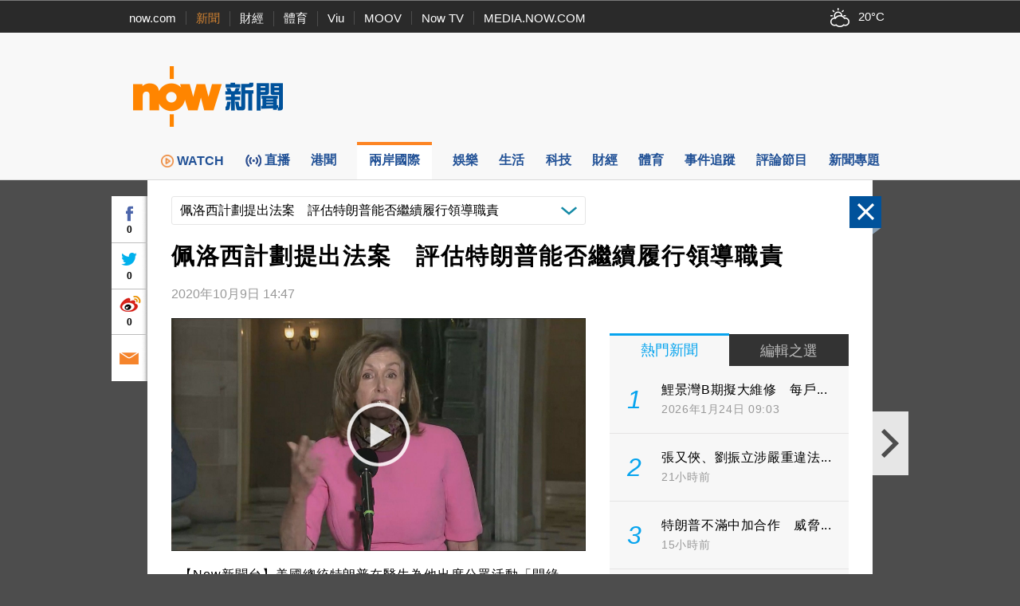

--- FILE ---
content_type: text/html; charset=utf-8
request_url: https://www.google.com/recaptcha/api2/aframe
body_size: 153
content:
<!DOCTYPE HTML><html><head><meta http-equiv="content-type" content="text/html; charset=UTF-8"></head><body><script nonce="UL8SlXssHWYsMtxwoAmhZQ">/** Anti-fraud and anti-abuse applications only. See google.com/recaptcha */ try{var clients={'sodar':'https://pagead2.googlesyndication.com/pagead/sodar?'};window.addEventListener("message",function(a){try{if(a.source===window.parent){var b=JSON.parse(a.data);var c=clients[b['id']];if(c){var d=document.createElement('img');d.src=c+b['params']+'&rc='+(localStorage.getItem("rc::a")?sessionStorage.getItem("rc::b"):"");window.document.body.appendChild(d);sessionStorage.setItem("rc::e",parseInt(sessionStorage.getItem("rc::e")||0)+1);localStorage.setItem("rc::h",'1769325964515');}}}catch(b){}});window.parent.postMessage("_grecaptcha_ready", "*");}catch(b){}</script></body></html>